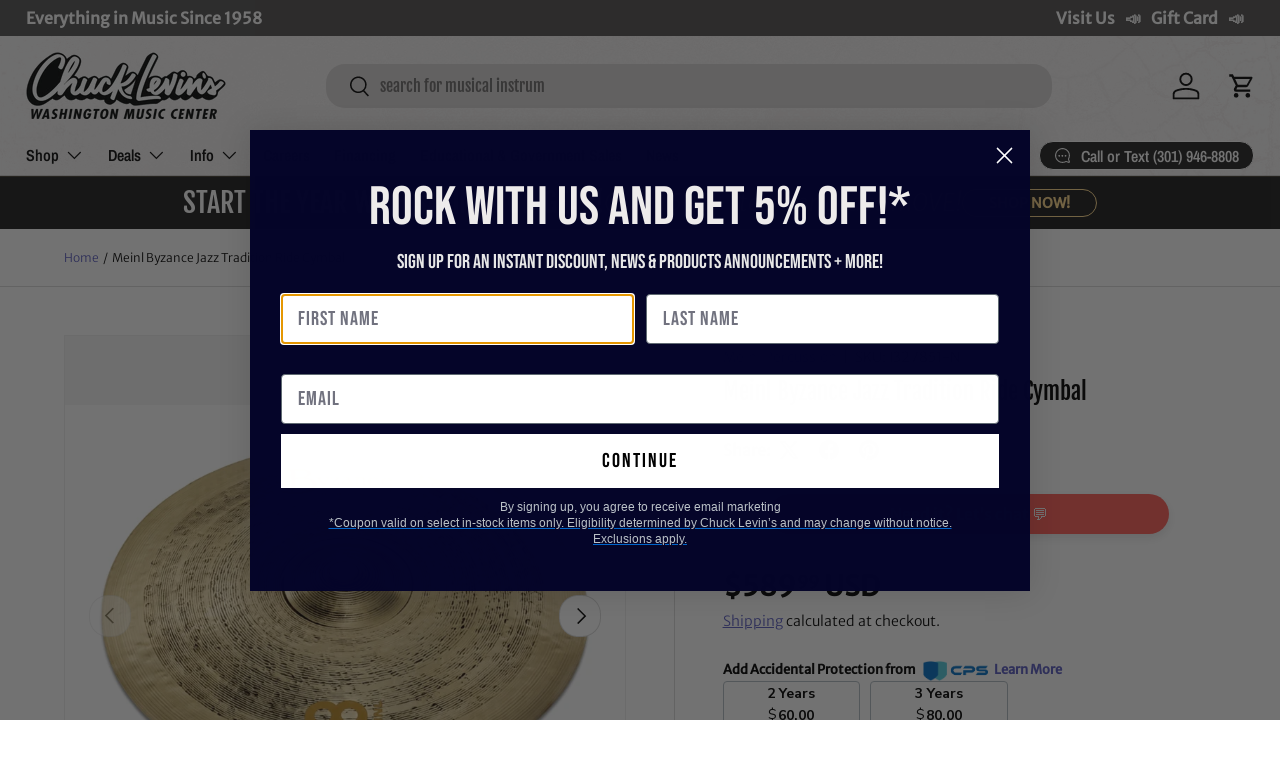

--- FILE ---
content_type: application/javascript; charset=utf-8
request_url: https://app.cpscentral.com/vendor_product.ashx?value=check_site_shopify_app&cps_site_version=chucklevinsstore.myshopify.com&callback=callback&callback=jQuery370022015439882607013_1768969584245&_=1768969584246
body_size: -33
content:
callback,jQuery370022015439882607013_1768969584245({"response": { "status":" 1 "}  })

--- FILE ---
content_type: application/javascript; charset=utf-8
request_url: https://searchanise-ef84.kxcdn.com/preload_data.5E8a9N1C9m.js
body_size: 11342
content:
window.Searchanise.preloadedSuggestions=['shure sm','x32','esp guitars','prs guitars','bass guitar','gibson les paul','guitar amp','spector bass','guitar pedal','fender stratocaster','bass guitars','fender telecaster','bell barrier','drum set','les paul','fender custom shop','acoustic guitar','electric guitar','wireless microphone','bass amp','alto saxophone','electric guitars','esp usa','dw drums','sire bass','ibanez guitars','audio interface','snare drum','tenor saxophone','prs se','powered speakers','acoustic guitars','prs custom 24','eastman guitars','gibson sg','guitar amps','keyboard stand','studio monitors','dj mixer','yamaha keyboard','shure wireless','snare drums','taylor guitars','rcf speakers','trumpet mouthpiece','make noise','mic stand','suhr guitars','fender bass','lp congas','spector euro','gallien krueger','gretsch guitars','5 string bass','xlr cable','guitar pedals','prs private stock','gr bass','digital mixer','music man','bartel chucksclusive','warm audio','5 string bass guitar','gibson acoustic','yamaha guitar','teenage engineering','on-stage guitar workstation','martin acoustic','silver sky','classical guitar','marcus bonna','left handed','latin percussion','drum sticks','digital piano','guitar stand','drum sets','gretsch drums','charvel guitars','epiphone les paul','soprano saxophone','powered subwoofer','shure microphone','drum machine','mesa boogie','sire s7','ibanez bass','bass trombone','trumpet mouthpieces','guitar case','chorus pedal','drum throne','jackson guitars','microphone stand','midi controller','cymbal pack','music stand','prs s2','electronic drums','tenor sax','open box','left handed guitars','pioneer dj','universal audio','in ear monitor','fuzz pedal','gibson les paul standard','private stock','pedal board','alto sax','french horn','spector usa','custom shop','bach trumpet','tenor trombone','allen & heath','fender jazzmaster','prs silver sky','speaker stands','fender jazz bass','sire v7','lotus mouthpiece','electro voice','yamaha trumpet','gator cases','spector ian allison','fender custom shop stratocaster','bass drum','pa system','jbl speakers','guitar strap','tone king','bass clarinet','boss amplifiers','speaker stand','guitar strings','meinl cymbals','spector chucksclusive','xlr cables','baritone saxophone','roland drums','quad cortex','midi keyboard','prs dgt','murphy lab','istanbul agop','bass amps','rack case','roland keyboard','marimba one','sire t7','drum cases','gibson custom shop','cymbal stand','electri guitars','spector guitars','gig bag','prs wood library','guitar tuner','rcf sub','schagerl trumpet','victory amps','dj lights','ev speakers','jazz bass','prs mccarty','les paul custom','drum heads','austrian audio','gibson es','in ear','saxophone mouthpiece','prs mccarty 594','trumpet case','mic stands','yamaha mixer','fender amp','power amplifier','boss pedals','rickenbacker guitars','wireless mic','used guitars','prs guitars chucksclusive','sennheiser wireless','tama snare','gibson les paul custom','dw snare','hi hat stand','allen and heath','dw drum set','shure slxd','badlands guitars','instrument cable','flying v','bartel amps','dj controllers','reverb pedal','fretless bass','gibson es 335','acoustic electric guitar','watermelon king','guitar amplifier','prs mark holcomb','pearl drums','bass strings','castedosa guitars','dw collectors','fender player','audio technica','ludwig drums','wawa pedal','baritone guitar','paiste cymbals','eastman guitar','rickenbacker bass','distortion pedals','studio monitor','ernie ball music man','fender jaguar','pro x','power supply','prs guitar','boss katana','prs ce','qsc speakers','1959 gibson les paul','12 string guitar','overdrive pedal','yamaha flute','tama starclassic','digital pianos','soprano sax','alto saxophones','gibson custom','brubaker bass','trombone mouthpiece','warwick bass','fender strat','evans drum heads','line array','tama star','c trumpet','bass case','esp ltd','gift card','eurorack module','eurorack case','di box','gretsch usa custom','hollow body','bass amplifier','theo wanne','delay pedal','direct box','headphone amp','dj table','shure wireless microphone','evh guitars','digital mixers','taylor gs mini','fender amps','lotus trumpet','ludwig snare','yamaha drums','trumpet cases','bass drum pedal','guitar amplifiers','clarinet reeds','in ear monitors','electro harmonix','noise engineering','pa speakers','remo drum heads','piccolo trumpet','marcus miller','tama drums','prs ce 24','drum pad','marshall amp','acoustic electric','bass cabinet','intellijel 1u','knaggs guitar','condenser microphone','trumpet mutes','db technologies','godin guitars','fender custom shop telecaster','vic firth','shure sm58','bach stradivarius trumpet','drum kit','ibanez rg','meinl percussion','multi effects pedal','patch cables','qsc k12.2','walrus audio','keyboard case','gator case','schilke trumpet','laptop stand','short scale bass','sire l7','ernie ball','prs hollowbody','acoustic bass','classical guitars','power amp','fender precision bass','chauvet dj','speaker cable','pro audio','lotus trumpet mouthpiece','bass vi','ride cymbal','modx m','music stands','guitar cable','orange amp','microphone stands','fender mustang','guitar pickups','guitar cabinet','snare stand','sennheiser microphone','taylor acoustic','zildjian k','hand percussion','gibson explorer','conga heads','cymbal bag','epiphone sg','technics sl-1200 50th anniversary','powered speaker','akai mpc','electric bass','epiphone casino','nord stage 4','bass pedal','hand drum','ld systems','chucksclusive lp galaxy','bongo drums','bass cabinets','saxophone reeds','korg volca','les paul standard','practice pad','gs mini','valve oil','yorkville 18 subwoofer','congas set','yamaha stage custom','double bass','buffet clarinet','eastman mandolin','sire h7','yamaha pacifica','evh wolfgang','piano bench','prs ce24','guitar straps','keyboard stands','compressor pedal','wireless microphone system','guitar stands','fender guitar','friedman amps','behringer x32','drum bags','sabian cymbals','sire guitars','keyboard amp','gibson guitars','pocket operator','nylon string guitar','shure qlxd','intellijel case','7 string guitar','semi hollow body','schilke trumpets','qsc subwoofer','marcus miller bass','native instruments','distortion pedal','prs se custom 24','taylor guitar','un p','tuner pedal','adj light','fender custom','gibson es-335','piccolo flute','fog machine','jbl srx','korg pa700','rane one','sire p5','trombone case','ultimate support','rane four','dj turntables','selmer supreme','in ear monitor system','marshall amps','yamaha montage','prs studio','audio cables','trumpet mute','acoustic electric guitars','rode nt1','audio mixer','upright bass','mackie mixer','gibson murphy lab','bluetooth speaker','mutable instruments','roc n soc','global truss','effects pedals','lp bongos','12 string acoustic guitar','6 string bass','charvel masterbuilt','student flute','fender bass guitar','guitar picks','baritone sax','yamaha revstar','gibson victory','marching drums','esp eclipse','dw snare drum','earthquaker devices','squier bass','alto sax mouthpiece','parlor guitar','gretsch brooklyn','aquarian drum heads','bass pedals','midi cable','mic preamp','tiptop buchla','ps se','drum kits','bose s1 pro','crash cymbals','bass drum head','korg pa1000','prs custom','hammond organ','tc electronic','s series','fender ultra','yamaha clarinet','mackie thump','conga stand','yamaha bass','stage box','les paul junior','trumpet instrument','left handed bass','reverend guitars','stick bag','suhr modern','amp stand','drum microphones','c&c drums','fender american professional ii','squier telecaster','sire larry carlton','intellijel 7u','djembe drums','jhs pedals','bach trombone','roland drum','spector ns','guitar amp heads','genelec monitors','microphone cable','studio headphones','music man bass','mic cable','technics sl-1200mk7','hi hat cymbals','alto flute','sire marcus miller','pedal boards','fender stratocaster american','power conditioner','boss re-2','tenor ukulele','line 6 helix','cow bell','turntable case','boss pedal','rcf art','drum mic','hi hat','bb trumpet','drum thrones','drum rack','shure blx','drum hardware','tobias bass','drum workshop','french horns','on stage','chauvet light','expression pedal','roland fantom','montage m','squier stratocaster','guitar cases','knaggs guitars','bass trombones','blackstar amp','ehx pedal','nord stage 3','viscount legend','ibanez az','shure axient','sire usa','trs cable','gibson flying v','sire guitar','shure mic','gibson guitar','yamaha keyboards','fender ultra ii','clarinet mouthpiece','gibson les paul custom shop','tube amp','bass combo','crown amplifier','patch cable','pioneer ddj','denon dj','seymour duncan','wireless microphones','midas m32','resonator guitar','pioneer controller','electric violin','nord stage','pop filter','esp guitar','yorkville subwoofer','esp m-ii','trick drums','wood library','behringer wing','adam audio','travel guitar','tenor sax mouthpiece','shure ulxd','das audio','concert ukulele','left handed guitar','bach c190','powers electric','crash cymbal','rcf subwoofer','synthesizer keyboard','gibson j-45','buffet r13','88 key keyboard','hello kitty','mpc one','istanbul cymbals','floyd rose','selmer alto sax','zildjian a custom','drum key','modular synth','percussion kit','allen heath','hx stomp','bass amplifiers','sire p7','tenor saxophones','drum case','lp conga','lp timbales','tascam recorder','rcf speaker','sheet music','korg pa','helix stadium','drum accessories','source audio','ludwig classic maple','modern eagle','moving head','sire m7','dmx cable','music man stingray','focusrite scarlett','yorkville speakers','remo ambassador','studio desk','drum bag','gretsch snare','stage monitor','ashun sound machines','viscount organ','bass boss','boss ch','dj headphones','neural dsp','bass gig bag','analog mixer','electric acoustic guitar','electronic drum set','technics turntable','suhr guitar','the marge','electric guitar case','korg nautilus','cymbal stands','gold label','guitar effects','used instruments','eurorack modules','drum cymbals','monitor stands','prs tremonti','barefoot sound','sire u5','condenser mic','yamaha flugelhorn','evans drumheads','dj case','nord piano 5','electric guitar strings','fender guitars','volume pedal','yamaha reface','ax accessories','ride cymbals','marching snare drum','cd player','hardware pack','gibson amplifiers','yamaha piano','alto saxophone mouthpiece','shires trombone','aguilar limited edition','powered mixer','fender acoustasonic','yamaha montage 8','bass 5 string','usb audio interface','dj lighting','bare knuckle','trevor james','tama snare drums','prs modern eagle v','monitor speakers','jbl prx','xlr to xlr cable','bari sax','sabian hhx','behringer mixer','bartel amplifiers','selmer paris','yamaha acoustic guitar','floor tom','mogami gold','bass preamp','death by audio','fender rumble','ev subwoofer','matador conga','clarinet case','violin strings','double bass pedal','mixer case','epiphone acoustic','bb clarinet','wah pedal','protection racket','pearl snare drum','1/4 to 1/4 cable','sub woofer','acoustic bass guitar','wireless guitar','gibson murphy','jody jazz','fender american','bass head','pearl snare','noble and cooley','dw drum sets','bell kit','breedlove guitars','vintage guitars','c f martin & co','guitar pick','les paul special','lavalier microphone','drum pads','sire marcus miller v7','nylon string guitars','kramer guitars','sire bass guitar','mirror ball','drum rug','mustang bass','gr bass cabinet','martin d-28','gig bags','fryette ps-100','gibson custom 70s','rane seventy','chuck levins','sustain pedal','marching snare','suhr classic s','badlands gx1','boom stand','steel drum','korg keyboards','bass effects','tube screamer','drum machines','boom arm','larry carlton','acoustic guitar strings','analog synthesizer','rotary trumpet','mapex armory','amp head','dw 50th anniversary','prs custom 22','pioneer ddj 1000','rcf hdl','fender jazz','schagerl trumpets','prs special','looper pedal','walrus audio fundamental','monitor stand','martin d28','big muff','seagull s6','pedal power supply','jbl eon','mxr pedals','fender precision','chucksclusive euro','esp guitars usa','6 string bass guitar','jr congas','fryette power station','guitar cables','midi guitar','presonus mixer','bass cab','limited edition','positive grid','overdrive pedals','french horn case','american dj','zildjian z custom','ibanez q','dw collectors series','solid state logic','pocket trumpet','evh guitar','dj facade','dmx controller','fender p bass','trini lopez','acoustic guitar case','greg black mouthpieces','floor monitor','rane performer','recording bundle','antelope audio','tama starclassic bubinga','mark bass','power speakers','qsc k10.2','cordoba stage','mackie speakers','yamaha drum set','xlr to 1/4','drums set','martin chucksclusive','on-stage stand','dream cymbals','roland v drums','drum pedal','vox ac15','sire v5','dj speakers','yamaha trumpets','dw performance','kick drum','yanagisawa tenor','rcf nx','dr z','shure wireless system','gibson custom shop les paul','martin guitar','remo emperor','shure microphone wireless','takamine guitars','podcast bundle','modern eagle v','yamaha dm3','bass amp head','passive speakers','yanagisawa alto','guitar rack','se electronics','seagull acoustic','xdj xz','flight case','dj stand','long island brass co','meinl byzance','gibson murphy lab les paul','telecaster deluxe','guitar combo amp','selmer tenor','tone master','used guitar','sure microphone','spector ns-2','midi interface','wayne bergeron gen ii la','gator to case','head phones','tiptop audio','buffet crampon','trick drive shaft','condenser microphones','scodwell trumpet','turkish cymbals','ev speaker','shure sm7b','tube amps','focal st6','conga head','ear plugs','shires trumpet','junior congas','silver sky se','baritone ukulele','schagerl saxophone','gibson hummingbird','arturia keylab','jazz guitar','korg sv2','bass combo amp','usb microphone','korg tuner','p bass','bose l1','ibanez guitar','yamaha guitars','greg black','korg workstation','ef note','sonor drums','bongo stand','korg arp 2600','conga drums','taylor guitars 50th anniversary','godin multiac','lp cowbell','cymbal packs','gretsch guitar','saxophone case','dj turntable','martin d-18','dean guitar','presonus studiolive','cordoba guitars','getzen trumpet','semi hollow','rickenbacker 12 string','fender tele','flight cases','roland keyboards','stingray bass','classic vibe','passive speaker','xdj rx3','latin percussion conga','marcus bonna trumpet','novo guitar','drum practice pad','shure sm57','pa speaker','ampeg bass amp','gator bag','drum head','snare case','black beauty','bedell guitars','bach trumpets','combo amp','bass guitar case','shock mount','hardware bag','light stand','qsc kc12','cajon drum','electric drums','lap steel','bedell chucksclusive','prs santana','fretless bass guitars','electronic drum','analog delay','guitar gig bag','warwick thumb','di zhao','oboe reeds','fender tone master','stage monitors','used bass','ken smith','yamaha hs8','prs nf53','shure slx','amp heads','gator frameworks','piano stand','sax mouthpiece','prs hollowbody ii','victory amp','roland cable','roland piano','seagull guitars','mordax data','ibanez prestige','boom mic stand','bass drum beater','prox case','skb case','marching bass drum','martin om','xlr snake','eq pedal','martin guitars','prs se silver sky','china cymbal','prs semi hollow','guitar cab','mono case','hercules stand','zoom recorder','dark glass','lotus trumpets','yamaha speakers','ik multimedia','conga set','dw snare drums','crown xls','cymbal case','john mayer','prs s2 mccarty 594','mapex rebel','rt online','brubaker jxb','guitar wireless','fender bass guitars','yamaha acoustic','drums sets','shure psm300','radial engineering','mogami cables','intermediate flutes','alto sax reeds','stage custom','spector 5 string','sound devices','hand drums','cry baby','kawai es920','allen heath digital mixer','1959 les paul','fender american strat','asm hydrasynth','prs floyd','ibanez bass guitars','akg c414','ddj rev7','short scale','headless bass','yamaha cp88','taylor t5z','zildjian kerope','dbx driverack pa2','bassoon case','bose l1 pro','drum hardware bag','moog one','alto sax mouthpieces','rock n roller','korg kronos','acoustic drum sets','kirk hammett','ddj flx10','prs fiore','fender american vintage ii','trombone mute','vocal microphones','pdp drums','mic cables','adam jones','tama imperialstar','bluetooth speakers','instrument cables','hi hats','on stage stand','splash cymbal','on stage stands','alex lifeson','mpc live','snare head','yamaha motif','yamaha digital piano','prs vela','bell cover','yamaha trombone','acoustic amp','alesis drums','ddj 1000 srt','yamaha violin','yamaha bass guitars','audio technica mic','prs piezo','marcus bonna trumpet case','prs custom 24-08','eb clarinet','midas m32 mixer','12 string guitars','gibson sg standard','martin custom','wah wah pedal','pro x cases','fuzz pedals','bongo heads','behringer x32 mixer','pro tools','allen & heath qu','nord grand','promark drumsticks','dj mixers','prs private','ultimate ears','portable pa','fender ultra luxe','guitar electric','dw hardware','bass compressor','nylon guitar','tc electronics','mixer digital','studio monitor stands','edwards trombone','left handed electric guitars','dw drums set','trumpet accessories','electro voice speakers','casio keyboard','rca cable','marcus bonna trombone','pedal power','deluxe reverb','jackson guitar','custom shop telecaster','ludwig vistalite','korg pa5x','soprano ukulele','guitar accessories','ludwig snare drums','speaker cables','dj booth','fryette ps-2a','adams trumpet','prs s2 custom 24','bass guitar strings','pioneer cdj','p mauriat','marshall head','mini amp','yamaha alto saxophone','4 string bass guitar','pdp concept maple','prs chucksclusive wood library','drum stick bag','stage piano','prs hollow','yamaha p125','patch bay','spector bass guitars','gretsch snare drum','boss 50th','shure headset','concert bass drum','rack mixer','alto speakers','sennheiser headphones','prs bass','collings guitars','bass guitar 5 string','peavey amp','yamaha drum','7 string electric guitar','stratocaster body','chuck levin\'s','speaker pole','princeton reverb','denon prime 4','rode mic','yamaha psr','trombone stand','tama snare drum','snare drum stand','flugelhorn mouthpiece','guitar tuners','wireless guitar system','ortega guitars','snare wires','fender custom shop bass','seymour duncan pickups','loop pedal','di zhao flute','snare drum head','vox amp','prs acoustic','dw drum','roland spd','octave pedal','hollow body guitars','rcf evox 12','drum sets acoustic','ns design','dj controller','double french horn','hard case','aguilar amp','taylor custom','yamaha dtx','4 string bass','godin grand concert','yamaha hs5','fender mustang bass','neumann tlm 103','guitar capo','portable pa system','meinl cajon','fender acoustic','rcf tt','gibson acoustic guitar','guitar effect pedals','apollo twin','fender vintera','fender vintera ii','prs do','dw drums sets','pearl roadshow','shure microphones','two notes','getzen trombone','cymbal chief','midi keyboard controller','gruv gear','furman power conditioner','mic clip','rogers drums','gard bags','mini guitar','orange crush','roland fp-90x','foot pedal','ev everse 8','road worn','viscount legend organ','esp e-ii','chucksclusive drums','shure wireless mic','guitar combo amps','wireless system','shure wireless microphone system','dw pedal','line array powered speakers','vox ac30','english horn','tenor saxophone mouthpiece','saxophone mouthpieces','snare drum case','yamaha modx8','istanbul agop cymbals','congas lp','rainger fx','bose s1','aguilar tone hammer','midi controller keyboards','led lights','channel strip','vocal effects','sterling bass','dj cases','electric drum set','efnote drums','sound board','cork grease','jbl subwoofer','humes and berg','valve trombone','gibson s g','nord keyboards','alto speaker','acoustic drum set','mic case','prs amp','korg d1','yamaha alto sax','fender esquire','mapex drums','roland td','headset microphone','guild guitars','presonus eris','fender blues junior','spark amp','vandoren reeds','crown amp','on-stage stands','pioneer dj controller','trumpet stand','casio privia','heritage guitar','t shirt','heritage audio','esp horizon','clarinet mouthpieces','magnatone amps','bass effects pedal','rodecaster pro','piano keyboard','tongue drum','parlor acoustic guitar','tuba mouthpiece','road case','prs silver sky se','taylor 214ce','noise gate','gewa drums','string bass','spector ns2','roland fp','otto link','lp percussion','acoustic guitar pickup','gibson les paul classic','vocal processor','used trumpets','mcpherson sable','les paul studio','yamaha thr','fender deluxe reverb','roland juno','dw design series','nord electro','red panda','bass pickups','dw design','studio speakers','yamaha saxophone','dream bliss','gibson bass','keyboard amplifier','gretsch usa','flanger pedal','yamaha snare','barber pedals','timbales lp','alto mouthpiece','kawai es','quilter amp','tenor sax mouthpieces','roland fantom 8','qsc k12','clarinet reed','pre amp','kick pedal','headphone amplifier','charvel dk24','roland fantom ex','breedlove eco','mouthpiece trumpet','bass combo amps','power amps','gold top','in ears','rat pedal','cornet mouthpiece','bass flute','tenor sax reeds','sire v7 5','sennheiser iem','yanagisawa soprano','esp custom','yamaha c trumpet','guitar les paul','prs 594 mccarty','student trumpet','shure ad2','yamaha p45','ltd guitars','das speakers','yamaha yc','sax reeds','akai mpk','voodoo lab','delay pedals','clip on mic','barefoot footprint','novo guitars','bass guitar amp','eb trumpet','prs paul\'s guitar','fairfield circuitry','iron cobra','les paul deluxe','dr strings','boss xs effects','spector scary burst','up lights','electric upright bass','ludwig black beauty','yamaha modx7','marcus bonna clarinet','gon bops','schagerl apredato','fender stratocaster hss','haynes flute','conga bag','viola instrument','studio rack','sire bass guitars','ev zlx','flat ride','gibson botb','fender amplifier','stage lighting','load box','power station','erica synths','gibson v','yamaha tenor sax','bartel amplifiers llc','remo heads','schilke b6','8 string guitar','adj supply','wireless mics','yamaha speaker','e-ii eclipse','prs salmon','yamaha ck','5 string bass guitars','marshall dsl','prs se swamp ash special','akai ewi','double pedal','es 335 gibson','ddj rev 7','paiste signature','line 6 hx stomp','shure slxd24','martin acoustic guitars','brubaker musical instruments','hosa cables','speakon cable','portable speaker','keith mcmillen','2x12 cabinet','jbl speaker','fishman loudbox','flute case','gretsch renown','headset mic','jackson usa','rbh drums','tom mount','zildjian cymbals','boss ev','ibanez s','esp viper','skb cases','prs modern eagle','bass di','rode wireless go','yamaha modx','barber electronics','swamp ash special','marimba mallets','neck strap','boss chorus','zildjian k constantinople','bass guitar pedals','rme audio interface','silent brass','powered monitor','george lynch','custom shop stratocaster','tama hardware','clap stack','atem mini','tenor drum','meinl drum','shure mv7','qsc k8.2','mapex snare','congo drums','schilke cornet','ibanez jem','zoom h6','bass guitar 4 string','strap lock','modular case','microphone case','moog matriarch','fender player stratocaster','ernie ball slinky','roland rd 2000','intermediate flute','qsc audio','alto trombone','fender american professional ii stratocaster','bach trumpet mouthpiece','archtop guitars','pearl red drums','mxr bass synth','power player','rack mount','pioneer mixer','sub pole','shure psm900','modulation pedal','ipad stand','foot switch','professional flutes','baby taylor','eastman sb','rupert neve','fender bass vi','sequential prophet','akg c214','rode microphones','shure antenna','precision bass','ibanez bass guitar','op-1 field','tenor mouthpiece','guitar bag','marcus bonna case','face mask','wireless in ear monitor system','brass snare','gretsch broadkaster','3/4 acoustic guitar','soprano sax mouthpiece','spector euro 5','guild acoustic','cold spark machine','american professional ii','triad orbit','tone press','rack cases','kentville drum heads','mackie mixers','keyboard workstation','powered subwoofers','control surface','microphone preamp','peavey speaker','keyboard bench','woofer speakers','bach c trumpet','drum practice pads','sire v10','american vintage','drum mics','bass bag','prs special semi-hollow','multi effects','breedlove concertina','student clarinet','two speakers','cd recorder','microphone cables','bogner amps','mesa cabinet','viscount organs','hercules dj','fender princeton','pearl drum set','guitar amp head','prs 40th','baritone horn','mcpherson guitars','slate digital','fender hss','sabian aax','bass tuner','ox box','sire v3','nux wireless','guitar effects pedals','wood block','toca drum','shure lavalier','analog mixers','yamaha tf','double neck','bass drum case','instrument mic','jackson soloist','mogami cable','selmer axos','bedell guitar','tc helicon','gibson electric guitar','fender american stratocaster','audio interfaces','cry baby junior','cable tester','shure psm','motu m4','drum stand','usa custom','universal audio apollo','neural dsp quad cortex','fender player plus','cordoba classical guitars','rcf j8','pdp concept','fishman loudbox mini','daddario strings','polyend tracker','vox amps','audio technica headphones','ampeg svt','yamaha genos','powell flute','denis wick','powered pa speakers','rcf evox','nord piano','guitar pedal board','roland fp-30x','squier jazzmaster','bach mouthpiece','semi hollow guitar','rane four case','opus quad','t shirts','shure se-846','effect pedals','sire v7 vintage','korg usa','1/4 inch cable','djm s11','the avedis zildjian company','long island brass','epiphone bass','squire guitars','guitar center','tenor trombones','roland synth','electric bass guitar','gr bass amp','soundcraft ui24r','vandoren mouthpiece','american vintage ii','e drums','dw performance series','american ultra','gretsch drum','steady state fate','tama drum set','string ibanez bass','battery powered speakers','lefty guitars','roland vad','column speakers','scodwell trumpets','ibanez btb','sax stand','fender bass amp','drum mat','korg kross','fender electric guitar','yamaha dm7','kawai es120','percussion stand','usb mic','telecaster custom shop','brass bags','humes & berg','vintera ii','jackson audio','ibanez sr','yamaha p515','black lion','clarinet accessories','fender pedals','bass drum mallet','fender champ','prs se exotic','gibson murphy lab candy red','fender deluxe','s.e shires','technics sl-1200','fender ultra stratocaster','column array','bass compressor pedal','strymon flint','loud speakers','gr guitar','active speakers','fender player ii','motion sound','crown xti','shure se','atem mini pro','apollo twin x','qsc ks118','ibanez artcore','sire larry','prs se mccarty 594','hi-hat stand','dj equipment','bb trumpets','instrument microphone','p90 guitar','cold spark','snake cable','pioneer xdj','les paul modern','power cord','player ii modified','nord piano 6','paiste dark energy','drum seat','mogami xlr','aguilar amplification','xdj az','bass amp heads','andy wood','martin d','a clarinet','boost pedal','tenor guitar','acid rain','head rush','classic guitar','snare wire','4 string bass guitars','evans emad','korg microkey','saxophone strap','player plus','yamaha montage 7','supro amps','microphone shure','short scale bass guitar','martin acoustic electric','bass drum pedals','taylor mini','marching baritone','vic firth 5a','bach stradivarius','galaxy audio','speaker cabinet','spector coda','gallien kruger','jbl srx815p','shure slxd2','mesa boogie cabinets','horn case','arturia minilab','novation launchkey','moog music','sire 5 string bass','music nomad','eastman t486','fender mustang guitar','roland spd sx','saxophone alto','scarlett 2i2','music man stingray bass','esp usa eclipse','waza craft','mission engineering','getzen cornet','yamaha psr-sx900','gibson falcon','yamaha flutes','acoustic panel','yamaha amp','korg krome','keyboard bag','chuck levin\'s washington music center','drum stick','shotgun mic','big sky','guitar acoustic','drum microphone','envelope filter','electric piano','soldano slo 30','par light','epiphone les paul custom','jazz master','yamaha montage m','latin percussion congas','epiphone guitars','rogers drum parts','guitar stool','wash light','alpha theta','4 channel mixer','wing rack','korg keyboard','db tech','trace elliot','mixing console','azumi flute','sire marcus','taylor legacy','taylor t5','american fender','se studio','1/4 to xlr','reunion blues','beyer dynamic','warburton trumpet mouthpieces','tambourines hand-held','gator drum cases','fender amplifiers','player ii','ludwig drum set','studio subwoofer','korg b2','yamaha yc61','fender guitar amp','shoulder rest','djm a9','telefunken m80','martin hd-28','cdj-3000 professional','jupiter music','hollowbody guitars','cd players','prox cases','studio logic','hi hat stands','se standard','gator rack','motu ultralite mk5','blues driver','fender 5 string bass','audient id4','sennheiser ew-d','prs singlecut','truss clamp','sire d5','mixing board','paiste masters','american original','roland digital piano','fender american ultra','ribbon microphone','custom shop fender','yorkville sub','guitar slide','chauvet intimidator','essential elements','61 key keyboard','midas mixer','tim henson','lavalier mic','prs nf3','dante card','universal audio volt','used trumpet','gibson chucksclusive','esp liquid metal','tascam model 12','boss katana bass','flamenco guitar','oboe reed','cajon pedal','prs guitars custom 24','action s-118a powered','turntable cartridge','bass saxophone','evh frankie','left hand','22 bass drum head','motu m2','clip on tuner','yamaha tenor saxophone','midas m32r','orange amps','dmx splitter','prs swamp ash special','selmer tenor sax','eastman romeo','boss katana 50','ludwig accent','saxophone accessories','resonator guitars','arranger keyboard','sire a4','gewa electronic drums','selmer clarinet','prs hollowbody ii piezo','trs to trs','dave grohl','mark holcomb','akai professional','yamaha recording custom','way huge','bass cases','evans g2','squier classic vibe','fender pedal','s1 pro','pink guitar','prs se ce','black magic','mpc x','guitar cabinets','shure qlx','fox bassoon','les paul gibson','adams trumpets','meinl crash','sound system','xlr to trs','trombone cases','shure beta','kemper profiler','usb mixer','marcus miller v7','chucksclusive prs','prs swamp ash se','sonor sq2','rode wireless','reverb pedals','music man axis','dbx driverack venu360','audio cable','gibson firebird','reed case','yamaha cp','benson amps','taylor academy','yamaha dgx 670','kurzweil k2700','personal monitor','sire m6','zildjian prototype','baritone saxophone mouthpiece','qsc cp8','prs se 24','ev etx','rcf hdl10','wireless headphones','sire marcus miller bass','headhunters drumsticks','thinline telecaster','power cable','les paul case','meinl djembe','esp exhibition','spector bass 5','flugelhorn case','beard guitars','replacement speakers','trombone mouthpieces','live sound','casio ct-s1','kramer baretta','fog fluid','prs electric guitar','kawai es110','korg piano','jbl professional','yamaha ck88','martin d18','power strip','komplete kontrol','korg nautilus 88','gibson sg 61','lr baggs','kawai mp11se','portable speakers','sweet cherry','1x12 cabinet','repair shops','korg nanokontrol2','pod go','carr amps','qsc amplifier','snare heads','american telecaster','xdj rr','korg minilogue','paul’s guitar','squire stratocaster','yamaha acoustic guitars','boss delay','jbl control','analog man','acoustic amps','selmer alto saxophone','jupiter trumpet','20 bass drum','portable keyboard','eve audio','handheld microphone','hi hat clutch','carbon fiber','prs se dgt','desktop mic stand','allen and heath mixer','rickenbacker bass guitar','swamp ash','yamaha hs','gibson es 345','ultra luxe','amp for','american professional','4ms pod','fender custom shop strat','selmer alto','spector usa bass','500 series rack','korg metronome','electric drum','roland juno-d','empress effects','boss ir-2','hughes & kettner','4u rack','squier affinity','waldorf iridium','prs custom 24 se','flute mask','rampone & cazzani','speaker bag','alto stealth','recording software','music stand light','ludwig snare drum','1960 les paul','drum amp','yamaha mg','shure headphones','cymbals pack','rode podmic','modal electronics','guitar bass','prs se ce24','drum hardware pack','microphone clip','acoustic pickup','serato vinyl','heritage guitars','bass trumpet','istanbul xist','martin custom shop','rcf line array','dw collector','evans g1','taylor acoustic guitar','sabian xsr','g and l','suhr classic','taylor gold label','stingray special','esp mii','xvive wireless','tama starclassic maple','marching drum','u bass','mic boom','trumpet yamaha','pearl export','k zildjian','monitor controller','soldano slo','gemeinhardt flute','shure ad','music man majesty','z custom cymbals','castedosa guitar','keyboard cases','gibson les paul studio','medeli akx10','zildjian crash','cymbal set','cymbal bags','usa spector','line array speakers','qsc touchmix','roland aerophone','acoustic treatment','rat stands','lakland bass guitar','shure se215','prs se custom','banjo case','myles kennedy','steel pan','remo ambassador coated','roland kc','ipad holder','prs wood library guitars','remo powerstroke 3','m audio','dynamic mic','audio snake','zildjian cymbal pack','shure lav','shure glxd','godin acoustic','bassboss subwoofer','mcpherson touring','fender rumble 100','stage lights','murphy lab les paul','buffet clarinets','timpani mallets','snare drum heads','roland amp','gibson es335','remo conga heads','jupiter flute','yamaha mixers','custom bass','roland fa','qsc touchmix 16','keyboard piano','bass drum heads','drum tuner','apollo x4','trumpet bb','crown audio','4 piece drum sets','drums amp','presonus quantum','numark controller','conn 88h','wah pedals','big six','marshall cabinet','dw hi hat stand','french horn mouthpiece','boss waza','tama superstar','john petrucci 20th','fender case','vandoren paris','martin guitars acoustic','denon sc live','haze machine','studio microphone','juno x','sax mouthpieces','pearl piccolo','sire s3','fender thinline','steel guitar','pioneer djm','d.a.s audio','hetman lubricants','vocal microphone','gong drum','les paul classic','guitar string','hydrasynth deluxe','tone king imperial','roland boutique','control vinyl','hofner bass'];